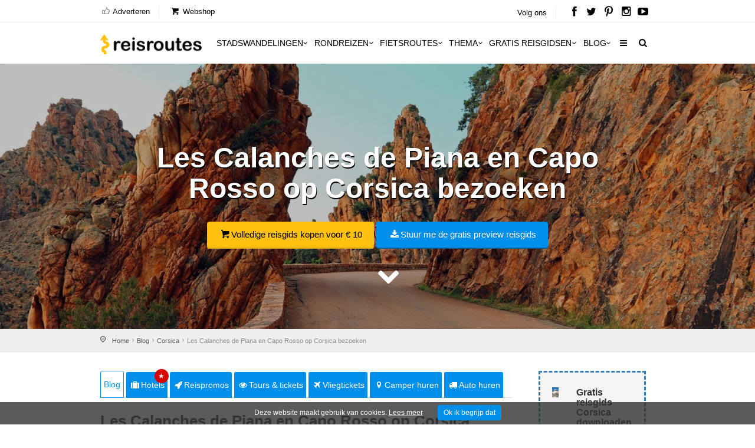

--- FILE ---
content_type: text/html; charset=utf-8
request_url: https://www.reisroutes.be/blog/corsica/les-calanches-de-piana-bezoeken/
body_size: 19093
content:
<!DOCTYPE html><!--[if IE 8]><html class="ie ie8"><![endif]--> <!--[if IE 9]><html class="ie ie9"><![endif]--><html lang=nl-BE><head><meta charset=utf-8><meta http-equiv=X-UA-Compatible content="IE=edge"><meta name=viewport content="width=device-width, initial-scale=1, maximum-scale=1"><title>Les Calanches de Piana & Capo Rosso op Corsica bezoeken</title><meta name=description content="Les Calanches de Piana en Capo Rosso op Corsica bezoeken ✔️ Boottocht langs de indrukwekkende rotsformaties. ✔️ Wandeling naar Capo Rosso ✔️ Alle info + waar je tour boeken?"><meta name=keywords content="Les Calanches de Piana en Capo Rosso op Corsica bezoeken"><meta name=author content="The Media Bay - https://www.themediabay.be"><meta name=generator content="W247.be - https://www.w247.be"><script type=application/ld+json>
        {
        "@context": "https://www.schema.org",
        "@type": "Organization",
        "url": "https://www.reisroutes.be",
        "sameAs": [
        "https://www.facebook.com/reisroutes",
        "https://twitter.com/reisroutes",
        "https://www.instagram.com/reisroutes.be",
        "https://www.pinterest.com/reisroutes",
        "https://www.youtube.com/c/reisrouteslive"        
        ],
        "name": "Reisroutes",
        "logo": "https://www.reisroutes.be/img/logo.png",
        "aggregateRating": {
            "ratingCount":"77681",
            "ratingValue":"9.7",
            "worstRating":1,
            "bestRating":10
        },
        "potentialAction":{
                    "@type":"SearchAction",
                    "target":"https://www.reisroutes.be/zoeken/?q={search_term_string}",
                    "query-input":"required name=search_term_string"},
         "contactPoint": [
        {
        "@context": "https://schema.org",
        "@type": "ContactPoint",
        "contactType": "customer support",
        "url": "https://www.reisroutes.be/contact/", 
        "availableLanguage": ["English", "Dutch"]
        }
    ]
    }
    </script><meta property=og:url content="https://www.reisroutes.be/blog/corsica/les-calanches-de-piana-bezoeken/"><meta property=og:type content=article><meta property=og:title content="Les Calanches de Piana &amp; Capo Rosso op Corsica bezoeken"><meta property=og:site_name content=Reisroutes><meta property=og:locale content=nl_BE><meta property=og:type content=website><meta property=og:description content="Les Calanches de Piana en Capo Rosso op Corsica bezoeken ✔️ Boottocht langs de indrukwekkende rotsformaties. ✔️ Wandeling naar Capo Rosso ✔️ Alle info + waar je tour boeken?"><meta property=og:image content=https://www.reisroutes.be/userfiles/fotos/les-calanches-de-piana-in-corsica-bezoeken_28222_xl.jpg><meta property=og:image:width content=1600><meta property=og:image:height content=1065><meta name=msapplication-TileColor content=#ffffff><meta name=theme-color content=#ffffff><link rel=preload href="//fonts.googleapis.com/css?family=Open+Sans:400,400italic,500,500italic,600,600italic,700,700italic" rel=stylesheet><link defer href="/bundles/screen?v=RV9c_JjP5rFEW63zVcTJjaZVidXoHt-U5NEZEl-VMiQ1" rel=stylesheet media=screen><link href="/bundles/print?v=WkGXgz5L5BzhaTo34bIBJ33eY0-4AhEi_ytxEctOFVI1" rel=stylesheet media=print><link href=/css/jquery.fancybox.min.css rel=stylesheet><meta name=msapplication-TileColor content=#4b7afe><meta name=HandheldFriendly content=True><link rel=apple-touch-icon sizes=57x57 href=/img/favicon/apple-icon-57x57.png><link rel=apple-touch-icon sizes=60x60 href=/img/favicon/apple-icon-60x60.png><link rel=apple-touch-icon sizes=72x72 href=/img/favicon/apple-icon-72x72.png><link rel=apple-touch-icon sizes=76x76 href=/img/favicon/apple-icon-76x76.png><link rel=apple-touch-icon sizes=114x114 href=/img/favicon/apple-icon-114x114.png><link rel=apple-touch-icon sizes=120x120 href=/img/favicon/apple-icon-120x120.png><link rel=apple-touch-icon sizes=144x144 href=/img/favicon/apple-icon-144x144.png><link rel=apple-touch-icon sizes=152x152 href=/img/favicon/apple-icon-152x152.png><link rel=apple-touch-icon sizes=180x180 href=/img/favicon/apple-icon-180x180.png><link rel=icon type=image/png href=/img/favicon/favicon-32x32.png sizes=32x32><link rel=icon type=image/png href=/img/favicon/favicon-96x96.png sizes=96x96><link rel=icon type=image/png href=/img/favicon/favicon-16x16.png sizes=16x16><link rel=apple-touch-icon sizes=144x144 href=/img/favicons/apple-touch-icon-144x144.png><link rel="shortcut icon" href="/favicon.ico?v=3"><!--[if lt IE 9]><script src=js/html5shiv.min.js></script><script src=js/respond.min.js></script><![endif]--><link rel=alternate href="https://www.reisroutes.be/blog/corsica/les-calanches-de-piana-bezoeken/" hreflang=nl-BE><link rel=alternate href="https://www.reisroutes.nl/blog/corsica/les-calanches-de-piana-bezoeken/" hreflang=nl-NL><link rel=canonical href="https://www.reisroutes.be/blog/corsica/les-calanches-de-piana-bezoeken/"><script src=/js/jquery-1.11.2.min.js></script><script src=/js/jquery.divascookies-0.6.min.js></script><script src=/js/cookie.min.js></script><script src=/js/common_scripts_min.js></script><script src=/js/lazyload.min.js></script><script>function DisableButton(){document.getElementById("btnDownloadenRoute").disabled=true;document.getElementById("btnDownloadenRoute").innerHTML='Bezig ...';}
window.onbeforeunload=DisableButton;$(function(){$("img.lazy").lazyload({effect:"fadeIn"});});</script><script>(function(w,d,s,l,i){w[l]=w[l]||[];w[l].push({'gtm.start':new Date().getTime(),event:'gtm.js'});var f=d.getElementsByTagName(s)[0],j=d.createElement(s),dl=l!='dataLayer'?'&l='+l:'';j.async=true;j.src='https://www.googletagmanager.com/gtm.js?id='+i+dl;f.parentNode.insertBefore(j,f);})(window,document,'script','dataLayer','GTM-T945NNZ');</script><script>!function(f,b,e,v,n,t,s)
{if(f.fbq)return;n=f.fbq=function(){n.callMethod?n.callMethod.apply(n,arguments):n.queue.push(arguments)};if(!f._fbq)f._fbq=n;n.push=n;n.loaded=!0;n.version='2.0';n.queue=[];t=b.createElement(e);t.async=!0;t.src=v;s=b.getElementsByTagName(e)[0];s.parentNode.insertBefore(t,s)}(window,document,'script','https://connect.facebook.net/en_US/fbevents.js');fbq('init','472754037079760');fbq('track','PageView');</script><noscript><img height=1 width=1 style=display:none src="https://www.facebook.com/tr?id=472754037079760&amp;ev=PageView&amp;noscript=1"></noscript><body><form method=post action="/blog/corsica/les-calanches-de-piana-bezoeken/" id=form1><div class=aspNetHidden><input type=hidden name=__EVENTTARGET id=__EVENTTARGET> <input type=hidden name=__EVENTARGUMENT id=__EVENTARGUMENT> <input type=hidden name=__VIEWSTATE id=__VIEWSTATE value=/wEPDwUKLTY2Nzk2MDM0OGQYAgUeX19Db250cm9sc1JlcXVpcmVQb3N0QmFja0tleV9fFgIFFWNoa1ZlcmVpc3RJdGVtQmxva2tlbgUKY2hrVmVyZWlzdAUKcnB0UmV2aWV3cw8UKwAOZGRkZGRkZBQrAAFkAgFkZGRmAv////8PZDSVk7PZ8fJRPfJt+w52cUtOdXFF></div><script>var theForm=document.forms['form1'];if(!theForm){theForm=document.form1;}
function __doPostBack(eventTarget,eventArgument){if(!theForm.onsubmit||(theForm.onsubmit()!=false)){theForm.__EVENTTARGET.value=eventTarget;theForm.__EVENTARGUMENT.value=eventArgument;theForm.submit();}}</script><script src="/WebResource.axd?d=sh-d3RZ4weXkv_AWtKKGc51-p2jXxkymRXyIuYV9lronC0EsW4ASXLUHZfIU3KQg5t54zZRJytcaJm6Fm7BRMWslMpQ1&amp;t=638901608248157332"></script><script src="/ScriptResource.axd?d=NnAJ91wsbuUK9wo3zk_Dqx3dMBE4l7y3v0Gb5rSQgqTXZJU4xxOWrdvBeIEIE8cWNMRhdqjLHnDT_F4Owdu2po377L9DPsMnAjweLSe0--klVYk10&amp;t=7c776dc1"></script><script src="/ScriptResource.axd?d=t4orZ0m6-y82rd73W84WP9Uk1DvHsytmbsi8WELbRIgGx5WrRc0DHHAeLmT3r9rkrqrl-yvKSzU4D6nA9xdwxhNo9hWzVPRnmduDOmnZ4mwaXXrr60LuSyBI614YgGD5P0LcFw2&amp;t=7c776dc1"></script><script>Sys.WebForms.PageRequestManager._initialize('ScriptManager1','form1',[],[],[],90,'');</script><div class=layer></div><header><div id=top_line><div class=container><div class=row><div class="col-md-8 col-sm-7 col-xs-6"><ul id=top_linksl><li><a title=Adverteren href="/adverteren/"><i class=icon_set_1_icon-18></i> Adverteren</a><li><a title=Webshop target=_blank href="https://shop.themediabay.be/nl/"><i class=icon-basket-1></i> Webshop</a></ul></div><div class="col-md-4 col-sm-5 col-xs-6"><ul id=top_links><li>Volg ons<li id=social_top><a title="Reisroutes op Facebook" target=_blank href=https://www.facebook.com/reisroutes><i class=icon-facebook></i></a> <a title="Reisroutes op Twitter" target=_blank href=https://twitter.com/reisroutes><i class=icon-twitter></i></a> <a title="Reisroutes op Pinterest" target=_blank href=https://www.pinterest.com/reisroutes><i class=icon-pinterest></i></a> <a title="Reisroutes op Instagram" target=_blank href=https://www.instagram.com/reisroutes.be><i class=icon-instagramm></i></a> <a title="Reisroutes op Youtube" target=_blank href=https://www.youtube.com/c/reisrouteslive><i class=icon-youtube-play></i></a></ul></div></div></div></div><div class=container><div class=row><div class="col-lg-3 col-md-2 col-sm-5 col-xs-5"><div id=logo_home><a href="/" title=Reisroutes>Reisroutes</a></div></div><nav class="col-lg-9 col-md-10 col-sm-7 col-xs-7"> <a class="cmn-toggle-switch cmn-toggle-switch__htx open_close" href=javascript:void(0)><span>Mobiel Menu</span></a><div class=main-menu><div id=header_menu><a href="/"><img src=/img/logo.png alt=Reisroutes data-retina=true></a></div><a href=# class=open_close id=close_in><i class=icon_set_1_icon-77></i></a><ul><li class="megamenu submenu"><a target=_parent title=Stadswandelingen href="/stadswandelingen/" class="show-submenu-mega desktop_menu">Stadswandelingen<i class=icon-down-open-mini></i></a><a target=_parent title=Stadswandelingen href="/stadswandelingen/" class="show-submenu-mega mobile_menu">Stadswandelingen</a><div class=menu-wrapper><div class=col-md-3><ul><li><a title=Amsterdam href="/stadswandelingen/amsterdam/">Amsterdam</a><li><a title=Antwerpen href="/stadswandelingen/antwerpen/">Antwerpen</a><li><a title=Ardennen href="/stadswandelingen/ardennen/">Ardennen</a><li><a title=Barcelona href="/stadswandelingen/barcelona/">Barcelona</a><li><a title=België href="/stadswandelingen/belgie/">Belgi&euml;</a><li><a title=Berlijn href="/stadswandelingen/berlijn/">Berlijn</a><li><a title=Brugge href="/stadswandelingen/brugge/">Brugge</a><li><a title=Brussel href="/stadswandelingen/brussel/">Brussel</a><li><a title="Den Haag" href="/stadswandelingen/den-haag/">Den Haag</a></ul></div><div class=col-md-3><ul><li><a title=Duitsland href="/stadswandelingen/duitsland/">Duitsland</a><li><a title=Firenze href="/stadswandelingen/firenze/">Firenze</a><li><a title=Frankrijk href="/stadswandelingen/frankrijk/">Frankrijk</a><li><a title=Gent href="/stadswandelingen/gent/">Gent</a><li><a title="Groothertogdom Luxemburg" href="/stadswandelingen/gh-luxemburg/">Groothertogdom Luxemburg</a><li><a title=Italië href="/stadswandelingen/italie/">Itali&euml;</a><li><a title=Leuven href="/stadswandelingen/leuven/">Leuven</a><li><a title="Lille - Rijsel" href="/stadswandelingen/lille/">Lille - Rijsel</a><li><a title=Lissabon href="/stadswandelingen/lissabon/">Lissabon</a></ul></div><div class=col-md-3><ul><li><a title=Londen href="/stadswandelingen/londen/">Londen</a><li><a title=Luik href="/stadswandelingen/luik/">Luik</a><li><a title=Lyon href="/stadswandelingen/lyon/">Lyon</a><li><a title=Maastricht href="/stadswandelingen/maastricht/">Maastricht</a><li><a title=Madrid href="/stadswandelingen/madrid/">Madrid</a><li><a title=Nederland href="/stadswandelingen/nederland/">Nederland</a><li><a title="New York" href="/stadswandelingen/new-york/">New York</a><li><a title=Normandië href="/stadswandelingen/normandie/">Normandi&euml;</a><li><a title=Parijs href="/stadswandelingen/parijs/">Parijs</a></ul></div><div class=col-md-3><ul><li><a title=Portugal href="/stadswandelingen/portugal/">Portugal</a><li><a title=Praag href="/stadswandelingen/praag/">Praag</a><li><a title=Rome href="/stadswandelingen/rome/">Rome</a><li><a title=Rotterdam href="/stadswandelingen/rotterdam/">Rotterdam</a><li><a title=Spanje href="/stadswandelingen/spanje/">Spanje</a><li><a title=Valencia href="/stadswandelingen/valencia/">Valencia</a><li><a title=Venetië href="/stadswandelingen/venetie/">Veneti&euml;</a><li><a title=Wenen href="/stadswandelingen/wenen/">Wenen</a><li><a title="Alle stadswandelingen" href="/stadswandelingen/">Alle stadswandelingen</a></ul></div></div><li class="megamenu submenu"><a target=_parent title=Rondreizen href="/rondreizen/" class="show-submenu-mega desktop_menu">Rondreizen<i class=icon-down-open-mini></i></a><a target=_parent title=Rondreizen href="/rondreizen/" class="show-submenu-mega mobile_menu">Rondreizen</a><div class=menu-wrapper><div class=col-md-3><ul><li><a title=Andalusië href="/rondreizen/andalusie/">Andalusi&euml;</a><li><a title=Ardennen href="/rondreizen/ardennen/">Ardennen</a><li><a title="Baai van Napels en Amalfi kust" href="/rondreizen/baai-napels-amalfi/">Baai van Napels en Amalfi kust</a><li><a title=Beieren href="/rondreizen/beieren/">Beieren</a><li><a title=Bretagne href="/rondreizen/bretagne/">Bretagne</a><li><a title=Champagne href="/rondreizen/champagne/">Champagne</a><li><a title=Duitsland href="/rondreizen/duitsland/">Duitsland</a><li><a title=Eifel href="/rondreizen/eifel/">Eifel</a><li><a title="Elzas - Vogezen" href="/rondreizen/elzas/">Elzas - Vogezen</a></ul></div><div class=col-md-3><ul><li><a title=Frankrijk href="/rondreizen/frankrijk/">Frankrijk</a><li><a title="Franse Ardennen" href="/rondreizen/franse-ardennen/">Franse Ardennen</a><li><a title=Galicië href="/rondreizen/galicie/">Galici&euml;</a><li><a title="Groothertogdom Luxemburg" href="/rondreizen/gh-luxemburg/">Groothertogdom Luxemburg</a><li><a title=IJsland href="/rondreizen/ijsland/">IJsland</a><li><a title=Italië href="/rondreizen/italie/">Itali&euml;</a><li><a title=Kroatië href="/rondreizen/kroatie/">Kroati&euml;</a><li><a title=Loirevallei href="/rondreizen/loirevallei/">Loirevallei</a><li><a title=Moezel href="/rondreizen/moezel/">Moezel</a></ul></div><div class=col-md-3><ul><li><a title=Namibië href="/rondreizen/namibie/">Namibi&euml;</a><li><a title=Nederland href="/rondreizen/nederland/">Nederland</a><li><a title=Noord-Spanje href="/rondreizen/noord-spanje/">Noord-Spanje</a><li><a title=Normandië href="/rondreizen/normandie/">Normandi&euml;</a><li><a title=Oeganda href="/rondreizen/oeganda/">Oeganda</a><li><a title=Oostenrijk href="/rondreizen/oostenrijk/">Oostenrijk</a><li><a title=Portugal href="/rondreizen/portugal/">Portugal</a><li><a title=Provence href="/rondreizen/provence/">Provence</a><li><a title=Puglia href="/rondreizen/puglia/">Puglia</a></ul></div><div class=col-md-3><ul><li><a title=Schotland href="/rondreizen/schotland/">Schotland</a><li><a title=Sicilië href="/rondreizen/sicilie/">Sicili&euml;</a><li><a title=Spanje href="/rondreizen/spanje/">Spanje</a><li><a title=Toscane href="/rondreizen/toscane/">Toscane</a><li><a title=Umbrië href="/rondreizen/umbrie/">Umbri&euml;</a><li><a title=Zeeland href="/rondreizen/zeeland-nederland/">Zeeland</a><li><a title=Zuidwest-Engeland href="/rondreizen/zuidwest-engeland/">Zuidwest-Engeland</a><li><a title="Zwarte Woud" href="/rondreizen/zwarte-woud/">Zwarte Woud</a><li><a title="Alle rondreizen" href="/rondreizen/">Alle rondreizen</a></ul></div></div><li class="megamenu submenu"><a target=_parent title=Fietsroutes href="/fietsroutes/" class="show-submenu-mega desktop_menu">Fietsroutes<i class=icon-down-open-mini></i></a><a target=_parent title=Fietsroutes href="/fietsroutes/" class="show-submenu-mega mobile_menu">Fietsroutes</a><div class=menu-wrapper><div class=col-md-6><ul><li><a title=Achterhoek href="/fietsroutes/achterhoek/">Achterhoek</a><li><a title="Antwerpse Kempen" href="/fietsroutes/antwerpse-kempen/">Antwerpse Kempen</a><li><a title=Ardennen href="/fietsroutes/ardennen/">Ardennen</a><li><a title=België href="/fietsroutes/belgie/">Belgi&euml;</a><li><a title="Belgische kust" href="/fietsroutes/belgische-kust/">Belgische kust</a><li><a title=Hageland href="/fietsroutes/hageland/">Hageland</a><li><a title=Haspengouw href="/fietsroutes/haspengouw/">Haspengouw</a><li><a title=Gelderland href="/fietsroutes/gelderland/">Gelderland</a><li><a title=Leiestreek href="/fietsroutes/leiestreek/">Leiestreek</a></ul></div><div class=col-md-6><ul><li><a title="Limburgse Kempen" href="/fietsroutes/limburg/">Limburgse Kempen</a><li><a title=Meetjesland href="/fietsroutes/meetjesland/">Meetjesland</a><li><a title=Nederland href="/fietsroutes/nederland/">Nederland</a><li><a title=Scheldeland href="/fietsroutes/scheldeland/">Scheldeland</a><li><a title="Vlaamse Ardennen" href="/fietsroutes/vlaamse-ardennen/">Vlaamse Ardennen</a><li><a title=Voeren href="/fietsroutes/voeren/">Voeren</a><li><a title=Westhoek href="/fietsroutes/westhoek/">Westhoek</a><li><a title="Alle fietsroutes" href="/fietsroutes/">Alle fietsroutes</a></ul></div></div><li class=submenu><a target=_parent title=Thema href="/thema/" class="show-submenu desktop_menu">Thema<i class=icon-down-open-mini></i></a><a target=_parent title=Thema href="/thema/" class="show-submenu mobile_menu">Thema</a><ul><li><a title=Kerstmarkten href="/thema/kerstmarkten/">Kerstmarkten</a><li><a title="Bloesems in Vlaanderen" href="/thema/bloesems-in-vlaanderen/">Bloesems in Vlaanderen</a><li><a title="Dwars door Frankrijk" href="/thema/dwars-door-frankrijk/">Dwars door Frankrijk</a><li><a title="E-bike fietsroutes" href="/thema/e-bike-fietsroutes/">E-bike fietsroutes</a><li><a title="Eerste Wereldoorlog" href="/thema/eerste-wereldoorlog/">Eerste Wereldoorlog</a><li><a title="Fietsroutes Vlaamse Kust" href="/thema/fietsroutes-vlaamse-kust/">Fietsroutes Vlaamse Kust</a><li><a title="Gratis fietsgidsen downloaden" href="/thema/gratis-fietsgidsen-downloaden/">Gratis fietsgidsen downloaden</a><li><a title="Wandelen vanaf een treinstation" href="/thema/wandelen-vanaf-treinstation/">Wandelen vanaf een treinstation</a><li><a title="Alle per thema &amp; regio" href="/thema/">Alle per thema &amp; regio</a></ul><li class=submenu><a target=_parent title="Gratis reisgidsen" href="/gratis-reisgidsen/">Gratis reisgidsen<i class=icon-down-open-mini></i></a><li class="megamenu submenu"><a target=_parent title=Blog href="/blog/" class="show-submenu-mega desktop_menu">Blog<i class=icon-down-open-mini></i></a><a target=_parent title=Blog href=javascript:void(0) class="show-submenu-mega mobile_menu">Blog<i class=icon-down-open-mini></i></a><div class=menu-wrapper><div class=col-md-3><ul><li><a title=ABC-eilanden href="/blog/abc-eilanden/">ABC-eilanden</a><li><a title="Citytrip Aken" href="/blog/aken/">Aken</a><li><a title=Albanië href="/blog/albanie/">Albani&euml;</a><li><a title=Amsterdam href="/blog/amsterdam/">Amsterdam</a><li><a title="Vakantie Andalusië: zon, zee en cultuur" href="/blog/andalusie/">Andalusi&euml;</a><li><a title=Andorra href="/blog/andorra/">Andorra</a><li><a title=Antwerpen href="/blog/antwerpen/">Antwerpen</a><li><a title="Antwerpse Kempen" href="/blog/antwerpse-kempen/">Antwerpse Kempen</a><li><a title="Ardèche en Drôme" href="/blog/ardeche-drome/">Ard&egrave;che en Dr&ocirc;me</a></ul></div><div class=col-md-3><ul><li><a title="Vakantie in de Belgische Ardennen" href="/blog/ardennen/">Ardennen</a><li><a title="Athene: de geschiedenis rondom je" href="/blog/athene/">Athene</a><li><a title=Auvergne href="/blog/auvergne/">Auvergne</a><li><a title="Azoren ontdekken en mateloos genieten" href="/blog/azoren/">Azoren</a><li><a title="Bezoek Napels, de Baai van Napels en de Amalfi kust" href="/blog/baai-napels-amalfi/">Baai van Napels en Amalfi kust</a><li><a title="De Balearen: Mallorca, Menorca en Ibiza" href="/blog/balearen/">Balearen</a><li><a title=Bali-Lombok href="/blog/bali-lombok/">Bali-Lombok</a><li><a title="Baltische Staten" href="/blog/baltische-staten/">Baltische Staten</a><li><a title=Barcelona href="/blog/barcelona/">Barcelona</a></ul></div><div class=col-md-3><ul><li><a title="Vakantie Beieren" href="/blog/beieren/">Beieren</a><li><a title=België href="/blog/belgie/">Belgi&euml;</a><li><a title="Belgische kust: grote verscheidenheid" href="/blog/belgische-kust/">Belgische kust</a><li><a title="Berlijn: multiculturele smeltkroes" href="/blog/berlijn/">Berlijn</a><li><a title=Boedapest href="/blog/boedapest/">Boedapest</a><li><a title="Bonn: een veelzijdige stad" href="/blog/bonn/">Bonn</a><li><a title=Bordeaux href="/blog/bordeaux/">Bordeaux</a><li><a title="Bosnië en Herzegovina" href="/blog/bosnie-herzegovina/">Bosni&euml; en Herzegovina</a><li><a title=Bourgogne href="/blog/bourgondie/">Bourgogne</a></ul></div><div class=col-md-3><ul><li><a title="Bretagne: langs kastelen en ruige kusten" href="/blog/bretagne/">Bretagne</a><li><a title=Brugge href="/blog/brugge/">Brugge</a><li><a title="Brugse Ommeland" href="/blog/brugse-ommeland/">Brugse Ommeland</a><li><a title=Brussel href="/blog/brussel/">Brussel</a><li><a title=Bulgarije href="/blog/bulgarije/">Bulgarije</a><li><a title="Een zonnige vakantie op de Canarische Eilanden" href="/blog/canarische-eilanden/">Canarische Eilanden</a><li><a title="Castilla y León" href="/blog/castilla-y-leon/">Castilla y Le&oacute;n</a><li><a title=Catalonië href="/blog/catalonie/">Cataloni&euml;</a><li><a title="Alle blogitems" href="/blog/">Alle blogitems</a></ul></div></div><li class=submenu><a target=_parent title="Meer info" href="/info/" class="show-submenu desktop_menu"><i class=icon-menu></i></a><a target=_parent title="Meer info" href=javascript:void(0) class="show-submenu mobile_menu">Meer info<i class=icon-down-open-mini></i></a><ul><li><a title="Koop je tickets vooraf" href="/info/tickets-met-korting/">Koop je tickets vooraf</a><li><a title=Adverteren target=_top href="/adverteren/">Adverteren</a><li><a title=Zoektochten href="/info/zoektochten/">Zoektochten</a><li><a title="Wandel- en fietswebsites" href="/info/wandel-fiets-websites/">Wandel- en fietswebsites</a><li><a title="Veelgestelde vragen" href="/info/faq/">Veelgestelde vragen</a><li><a title="Affiliate worden" target=_top href="/affiliate-worden/">Affiliate worden</a><li><a title="Over ons" href="/info/over-ons/">Over ons</a><li><a title="Gebruik GPS-tracks" href="/info/gebruik-van-gps-tracks/">Gebruik GPS-tracks</a><li><a title="Routeplanner fietsknooppunten" href="/info/routeplanner-fietsknooppunten/">Routeplanner fietsknooppunten</a><li><a title="GPS coördinaten converteren" href="/info/gps-coordinaten-converteren/">GPS co&ouml;rdinaten converteren</a><li><a title=Nieuwsbrief target=_top href="/nieuwsbrief/">Nieuwsbrief</a></ul></ul><ul id=mobile-menu-links><li><a title="Verblijf, vervoer &amp; activiteiten" href="/verblijf-vervoer-activiteit/"><i class=icon_set_1_icon-6></i> Verblijf, vervoer &amp; activiteiten</a><li><a title=Webshop target=_blank href="https://shop.themediabay.be/nl/"><i class=icon-basket-1></i> Webshop</a></ul><ul><li id=mobile-social><a title="Reisroutes op Facebook" target=_blank href="https://www.facebook.com/reisroutes/"><i class=icon-facebook></i></a> <a title="Reisroutes op Twitter" target=_blank href=https://twitter.com/reisroutes><i class=icon-twitter></i></a> <a title="Reisroutes op Pinterest" target=_blank href=https://www.pinterest.com/reisroutes><i class=icon-pinterest></i></a> <a title="Reisroutes op Instagram" target=_blank href="https://www.instagram.com/reisroutes.be/"><i class=icon-instagramm></i></a> <a title="Reisroutes op Youtube" target=_blank href=https://www.youtube.com/c/reisrouteslive><i class=icon-youtube-play></i></a></ul></div><ul id=top_tools style=display:none><li><div class="dropdown dropdown-search"><a href=# class=search-overlay-menu-btn data-toggle=dropdown aria-expanded=false><i class=icon-search></i></a></div><div class=search-overlay-menu><span class=search-overlay-close><i class=icon_set_1_icon-77></i></span><div id=header1_pnlSearchTop onkeypress="return WebForm_FireDefaultButton(event,'header1_btnSearchTop')"><input name=header1$txtSearchTop type=text id=header1_txtSearchTop class=search-field placeholder=Zoeken...> <a id=header1_btnSearchTop href="javascript:__doPostBack('header1$btnSearchTop','')"><i class=icon_set_1_icon-78></i></a></div></div></ul><ul class=new_tool><li><i class=icon-search></i></ul></nav></div></div></header><section class=static-window-section style=background-image:url(/userfiles/fotos/les-calanches-de-piana-in-corsica-bezoeken_28222_xl.jpg)><div class=static-window-filter></div><div class="parallax-content-1 height600"><div class=intro_title><h3>Les Calanches de Piana en Capo Rosso op Corsica bezoeken</h3><a title="Volledige reisgids kopen voor € 10" target=_blank href="https://shop.themediabay.be/nl/reisgidsen/corsica-rondreis-pdf?ref=1354" class=button_yellow><i class=icon-basket-1></i>Volledige reisgids kopen voor € 10</a> <a rel=nofollow data-fancybox-type=iframe href="/downloadfb.aspx?id=Mi2W247BES603WNqYGnW247BEx9S7mJg==&amp;iid=jLmyY5P8bANyISfleecuag==&amp;URL=QWUgQHyw2GJD8u3oUSxKKJ6K4xJTCItvLaQ37X4EOZ52pPDTTg4Hv8OeEYOv2rxEbK3PZW247BEXZnf5bf/Q54TyEeEHaKphtYfLP4MV7FjsHXq0=" class="button_blue subscribe-iframe download"><i class=icon-download></i>Stuur me de gratis preview reisgids</a><div id=pnlHeader></div><a href=# class=btn-down></a></div></div></section><div id=position><div class=container><ul class=breadcrumbs><li><a title=Home href="/">Home</a><li><a title=Reisblog href="/blog/">Blog</a><li><a title=Corsica href="/blog/corsica/">Corsica</a><li>Les Calanches de Piana en Capo Rosso op Corsica bezoeken</ul></div></div><div class=container><div id=divSticky class="social-bar add_bottom_30"><div class=social-bar-logo><div id=aff_home><a target=_blank title=Hotels href="https://www.booking.com/searchresults.nl.html?aid=321180&amp;ss=Corsica&amp;label=reisroutes_be_static-les-calanches-de-piana-bezoeken" class=tab-btn><i class=icon-suitcase></i>Hotels</a> <a target=_blank title=Reispromos href=https://www.euroreizen.be/lastminutes-promos class=tab-btn><i class=icon-rocket></i>Reispromos</a> <a target=_blank title="Tours &amp; tickets" href="https://www.getyourguide.nl/s/?q=Corsica&amp;partner_id=W38F18N&amp;currency=EUR&amp;cmp=reisroutes_be_static-les-calanches-de-piana-bezoeken" class=tab-btn><i class=icon-eye></i>Tours & tickets</a> <a target=_blank title=Vliegtickets href="https://tc.tradetracker.net/?c=3060&amp;m=12&amp;a=326304&amp;r=reisroutes-be-static-les-calanches-de-piana-bezoeken&amp;u=%2F" class=tab-btn><i class=icon-flight></i>Vliegtickets</a> <a target=_blank title="Camper huren" href="https://clk.tradedoubler.com/click?p=325683&amp;a=3295948&amp;epi=reisroutes-be-static-les-calanches-de-piana-bezoeken&amp;url=https%3A%2F%2Fwww.goboony.be%2F" class=tab-btn><i class=icon-location-1></i>Camper huren</a> <a target=_blank title="Auto huren" href="https://www.sunnycars.be/huureenauto/?tt=21133_12_326304_reisroutes-be-static-les-calanches-de-piana-bezoeken&amp;r=" class=tab-btn><i class=icon-truck></i>Auto huren</a></div></div><div class=socials-container><div class=affiliate-container></div><div class=social-container><a rel=nofollow data-fancybox-type=iframe href="/downloadfb.aspx?id=Mi2W247BES603WNqYGnW247BEx9S7mJg==&amp;iid=jLmyY5P8bANyISfleecuag==&amp;URL=QWUgQHyw2GJD8u3oUSxKKJ6K4xJTCItvLaQ37X4EOZ52pPDTTg4Hv8OeEYOv2rxEbK3PZW247BEXZnf5bf/Q54TyEeEHaKphtYfLP4MV7FjsHXq0=" class="download subscribe-iframe"><i class=icon-download></i>Stuur me de gratis preview reisgids</a></div></div></div><div class=row><div class=col-md-9 id=single_tour_desc><div class=product-info-tabs><div class=prod-tabs id=product-tabs><div class="tab-btns clearfix"><a title="Les Calanches de Piana en Capo Rosso op Corsica bezoeken" href="/blog/corsica/les-calanches-de-piana-bezoeken/" class="tab-btn active-btn">Blog</a> <a target=_blank title=Hotels href="https://www.booking.com/searchresults.nl.html?aid=321180&amp;ss=Corsica&amp;label=reisroutes_be_top-les-calanches-de-piana-bezoeken" class=tab-btn><i class=icon-suitcase></i>Hotels<div class=upper>&#9733;</div></a> <a target=_blank title=Reispromos href=https://www.euroreizen.be/lastminutes-promos class=tab-btn><i class=icon-rocket></i>Reispromos</a> <a target=_blank title="Tours &amp; tickets &amp; tickets" href="https://www.getyourguide.nl/s/?q=Corsica&amp;partner_id=W38F18N&amp;currency=EUR&amp;cmp=reisroutes_be_top-les-calanches-de-piana-bezoeken" class=tab-btn><i class=icon-eye></i>Tours & tickets</a> <a target=_blank title=Vliegtickets href="https://tc.tradetracker.net/?c=3060&amp;m=12&amp;a=326304&amp;r=reisroutes-be-top-les-calanches-de-piana-bezoeken&amp;u=%2F" class=tab-btn><i class=icon-flight></i>Vliegtickets</a> <a target=_blank title="Camper huren" href="https://clk.tradedoubler.com/click?p=325683&amp;a=3295948&amp;epi=reisroutes-be-top-les-calanches-de-piana-bezoeken&amp;url=https%3A%2F%2Fwww.goboony.be%2F" class=tab-btn><i class=icon-location-1></i>Camper huren</a> <a target=_blank title="Auto huren" href="https://www.sunnycars.be/huureenauto/?tt=21133_12_326304_reisroutes-be-top-les-calanches-de-piana-bezoeken&amp;r=" class=tab-btn><i class=icon-truck></i>Auto huren</a></div><div class="tabs-container white"><div class="tab active-tab" id=prod-description><div class=content><article><h1>Les Calanches de Piana en Capo Rosso op Corsica bezoeken</h1><div class=item-meta><span class="meta date"><i class=icon-calendar-empty></i> 18 maart 2024 in <a title=Corsica href="/blog/corsica/">Corsica</a></span><span class="meta comments"><i class=icon-comment-empty></i><a href=#reviews class=more>1 reactie</a></span></div><div class=row><div class="col-sm-6 col-xs-12"><h3>Alle info voor je bezoek aan Les Calanches de Piana en wandel naar Capo Rosso</h3><p>Wanneer je vanaf <a href="/blog/corsica/ajaccio-bezienswaardigheden/" target=_blank>Ajaccio</a> - de hoofdstad van Corsica - de D81 noordwaarts volgt, kom je na 30 minuten rijden langs de grillige maar oh zo prachtige Corsicaanse kust. Rijd je nog een uurtje verder, dan kan je <strong>Les Calanches de Piana bezoeken, een van de mooiste bezienswaardigheden van het eiland</strong>.<br> <br> Dit natuurpark met oranje-rode, steile rotsformaties staat sinds 1983 op de UNESCO-Werelderfgoedlijst en kan je tijdens je reis in Corsica op verschillende manieren ontdekken: <a href="https://www.getyourguide.nl/scandola-natuurreservaat-l91247/porto-boottocht-scandola-girolata-en-calanches-van-piana-t301373/?partner_id=W38F18N&amp;cmp=reisroutes_nl_les-calanches-de-piana-bezoeken&amp;data-gyg-locale-code=nl-NL&amp;locale_autoredirect_optout=true" target=_blank>met de boot</a>, te voet en met de auto. <br> Wij zetten in dit artikel even alle mogelijkheden voor jou op een rijtje.</div><div class="col-sm-6 col-xs-12 margin_030"><div class=img_container_gallery><img alt="Les Calanches de Piana en Capo Rosso op Corsica bezoeken" class=lazy data-original=/userfiles/fotos/les-calanches-de-piana-in-corsica-bezoeken_28222_l.jpg width=450 height=300></div></div></div></article><h3>Inhoud artikel</h3><div class=row><div class="col-md-6 col-sm-12"><ol class=contenttable><li><a class=more title="Kaartje met bezienswaardigheden in Les Calanches de Piana" href=#kaartje_met_bezienswaardigheden_in_les_calanches_de_piana>Kaartje met bezienswaardigheden in Les Calanches de Piana</a><li><a class=more title="Verken de Calanques de Piana met een boottocht" href=#verken_de_calanques_de_piana_met_een_boottocht>Verken de Calanques de Piana met een boottocht</a><li><a class=more title="Wandelingen in Les Calanches de Piana" href=#wandelingen_in_les_calanches_de_piana>Wandelingen in Les Calanches de Piana</a><li><a class=more title="Wandeltips in Les Calanques de Piana" href=#wandeltips_in_les_calanques_de_piana>Wandeltips in Les Calanques de Piana</a><li><a class=more title="Met de auto door de Calanches" href=#met_de_auto_door_de_calanches>Met de auto door de Calanches</a><li><a class=more title="Onze favoriete stranden" href=#onze_favoriete_stranden>Onze favoriete stranden</a><li><a class=more title="Wanneer best Les Calanches de Piana bezoeken?" href=#wanneer_best_les_calanches_de_piana_bezoeken>Wanneer best Les Calanches de Piana bezoeken?</a><li><a class=more title="Waar verblijven in de omgeving?" href=#waar_verblijven_in_de_omgeving>Waar verblijven in de omgeving?</a><li><a class=more title="Filmpje: Sfeerbeelden van Les Calanches de Piana" href=#filmpje_sfeerbeelden_van_les_calanches_de_piana>Filmpje: Sfeerbeelden van Les Calanches de Piana</a><li><a class=more title="Mis niets tijdens je vakantie op Corsica met onze reisgids" href=#mis_niets_tijdens_je_vakantie_op_corsica_met_onze_reisgids>Mis niets tijdens je vakantie op Corsica met onze reisgids</a></ol></div></div><ol class=oltitle start=1><li><h2 id=kaartje_met_bezienswaardigheden_in_les_calanches_de_piana>Kaartje met bezienswaardigheden in Les Calanches de Piana</h2></ol><p><iframe src="https://www.google.com/maps/d/u/2/embed?mid=1xWeoS5f--IhydscMaJXdp8po6JOUQGo&amp;ehbc=2E312F" width=100% height=480></iframe><ol class=oltitle start=2><li><h2 id=verken_de_calanques_de_piana_met_een_boottocht>Verken de Calanques de Piana met een boottocht</h2></ol><h3>Vertrek vanuit haven Porto, overzicht van de verschillende tours:</h3><p>De meest populaire en relaxte manier om te kunnen genieten van de schoonheid van deze plek is door een boottocht te maken. Er zijn verschillende havens van waaruit je kan vertrekken. Afhankelijk van jouw reisplannen kan je kiezen voor onder andere Ajaccio, Sagone en Porto. Die laatste ligt in de gelijknamige Golf van Porto en is het dichtst gelegen bij Les Calanches de Piana.<div class=q-area><blockquote><q><strong>Wij zouden dan ook aanraden om vanuit Porto (in Corsica welteverstaan) een boottripje te boeken</strong>. Waarom? Je bevindt je meteen langs het mooiste stukje kust van het eiland en je tijd hier wordt zo maximaal benut. <a href="https://www.getyourguide.nl/scandola-natuurreservaat-l91247/porto-boottocht-scandola-girolata-en-calanches-van-piana-t301373/?partner_id=W38F18N&amp;cmp=reisroutes_nl_les-calanches-de-piana-bezoeken&amp;data-gyg-locale-code=nl-NL&amp;locale_autoredirect_optout=true" target=_blank>Boek je tour hier online</a></q></blockquote></div><ul class=underline><li><a href="https://www.getyourguide.nl/scandola-natuurreservaat-l91247/porto-boottocht-scandola-girolata-en-calanches-van-piana-t301373/?partner_id=W38F18N&amp;cmp=reisroutes_nl_les-calanches-de-piana-bezoeken&amp;data-gyg-locale-code=nl-NL&amp;locale_autoredirect_optout=true" target=_blank>Vanuit Porto kan je kiezen voor een boottocht op een speed boat</a> met een kleinere groep of een grotere zogenaamde ‘hybride’ boot.<li>Een speed boat is kleiner en wendbaarder, maar er is veel minder beschutting tegen de zon.<li>De hybride boot is een pak groter en biedt bescherming tegen de zon (of de regen), maar de boot geraakt natuurlijk wel minder dicht tegen de rotsen. <a href="https://www.getyourguide.nl/corsica-l1534/porto-milieuvriendelijke-boottocht-scandola-natuureservaat-t398053/?partner_id=W38F18N&amp;cmp=reisroutes_nl_les-calanches-de-piana-bezoeken&amp;data-gyg-locale-code=nl-NL&amp;locale_autoredirect_optout=true" target=_blank>Boek deze boottocht hier online € 42</a></ul><table class="table table-striped tstyle" id=les-calanches-de-piana-bezoeken_31142><tbody><tr><td><div data-gyg-href=https://widget.getyourguide.com/default/activities.frame data-gyg-locale-code=nl-NL data-gyg-widget=activities data-gyg-number-of-items=4 data-gyg-cmp=gyg_widget_les-calanches-de-piana-bezoeken_31142 data-gyg-partner-id=W38F18N locale_autoredirect_optout=true data-gyg-q="boot Calanques de Piana"></div><script async defer src=https://widget.getyourguide.com/dist/pa.umd.production.min.js data-gyg-partner-id=W38F18N></script></table><h3>De route van de verschillende touroperatoren</h3><p><strong>Eerst ga je naar het noordelijker gelegen </strong><a href=/blog/corsica/scandola-natuurreservaat-bezoeken target=_blank>natuurreservaat van Scandola</a>. In tegenstelling tot Les Calanches de Piana kan je dit gebied niet te voet verkennen, dus met de boot is de enige manier waarop je dit stukje Corsica in levende lijve te zien krijgt.<h3>Scandola natuurreservaat</h3><p>Langs de onvoorspelbaar kronkelende <strong>kust van </strong><a href=/blog/corsica/scandola-natuurreservaat-bezoeken target=_blank>Scandola</a><strong> zal je niet alleen de typische dramatische kliffen zien, maar ook schitterende basaltformaties en verborgen zeegrotten</strong>. Dit alles is het resultaat van een vulkaanuitbarsting die (heel lang geleden) het Scandola schiereiland vormde en zo het unieke landschap zijn vorm gaf.<p>Heb je een <a href="/blog/reisinfo/beste-verrekijker-kopen/" target=_blank>verrekijker</a>? Neem die dan zeker mee, want er zijn heel wat <strong>zeearenden en andere vogels die hun nest maken in de hoge kliffen langs de kust</strong>.<div class="row magnific-gallery margin_020"><div class="col-lg-12 col-sm-12"><div class=img_wrapper_gallery><div class=img_container_gallery><a class=magnific-gallery-item rel=fotos-gallery title="Scandola natuurreservaat" href=/userfiles/fotos/scandola-natuurreservaat_28223_xl.jpg><img alt="Scandola natuurreservaat" data-original=/userfiles/fotos/scandola-natuurreservaat_28223_ml.jpg width=770 height=510 class="img-responsive lazy"></a></div></div></div></div><h3>Girolata, verborgen parel op Corsica</h3><p><strong>Onderweg hou je dan even halt in Girolata, een vrijwel onbereikbaar plaatsje langs de kust, tenzij dan met de boot of na een lange wandeltocht</strong>. Verbazingwekkend genoeg zijn hier wel een aantal restaurants en een paar stranden. De tour eindigt dan langs Les Calanches de Piana, waar je opnieuw kan genieten van een uniek uitzicht op de rotsen langs de kust. Je vaart tot aan Capo Rosso, een rotsformatie die 331 meter boven de zee uitsteekt en waar je bij helder weer een oude Genuese toren kan spotten.<p>Vanaf de 11de eeuw tot de 16de eeuw was <a href="/blog/italie/bezienswaardigheden-genua/" target=_blank>Genua</a> namelijk een machtige onafhankelijke republiek in de Middellandse Zee, met als gevolg dat niet enkel het huidige <a href="/blog/ligurie-bloemenriviera/" target=_blank>Ligurië</a> maar ook Corsica en het noorden van <a href="/blog/sardinie/bezienswaardigheden-sardinie/" target=_blank>Sardinië</a> tot dit gebied hoorden. Je zal zeker de tijd krijgen om voldoende foto’s te nemen en daarnaast ook te genieten van het bijzondere uitzicht. Reken op 3 à 4 uur voor de boottocht. Meestal bieden de operatoren een tour aan ’s ochtends en eentje in de namiddag.<p class=decorblue><em class=icon_set_1_icon-54></em><strong>TIP REISGIDS:</strong> Wil je graag nog meer zien van de omgeving? Download onze uitgebreide <a href="/gratis-reisgidsen/reisgids-corsica/" target=_blank>reisgids Corsica</a> met dé mooiste bezienswaardigheden op het eiland.<div class="row magnific-gallery margin_020"><div class="col-lg-12 col-sm-12"><div class=img_wrapper_gallery><div class=img_container_gallery><a class=magnific-gallery-item rel=fotos-gallery title="Girolata op Corsica" href=/userfiles/fotos/girolata-op-corsica_28224_xl.jpg><img alt="Girolata op Corsica" data-original=/userfiles/fotos/girolata-op-corsica_28224_ml.jpg width=770 height=515 class="img-responsive lazy"></a></div></div></div></div><ol class=oltitle start=3><li><h2 id=wandelingen_in_les_calanches_de_piana>Wandelingen in Les Calanches de Piana</h2></ol><p>Een andere manier om tijdens je <a href="/blog/corsica/rondreis-corisca-route/" target=_blank>rondreis op Corsica</a> van de natuurpracht die <strong>Les Calanches de Piana te bieden heeft te genieten is door in het natuurpark te hiken</strong>. Er lopen verschillende wandelroutes doorheen het park die variëren in lengte en moeilijkheidsgraad, maar er zijn mooie wandelingen voor zowel ervaren als minder ervaren hikers.<div class=q-area><blockquote><q><strong>TIP:</strong> wij zouden aanraden om eerst de boottocht te doen en daarna te hiken, de volgorde zoals hier in het artikel dus. Dit is iets wat wel meer mensen doen en zo ervaar je het gebied op twee heel verschillende manieren. Hieronder vind je 3 wandelingen die zeer de moeite zijn.</q></blockquote></div><h3>Sentier des Muletiers (Het muilezelpad) + Calanchi di Piana (6 km)</h3><p><a href=https://www.komoot.nl/smarttour/355418 target=_blank>Dit is een wandeling in lusvorm</a> waarbij je een stuk van de oude route volgt tussen Piana en Porto, die halverwege de negentiende eeuw in gebruik werd genomen. Verwacht niet alleen mooie zichten op de Calanques, maar ook op de Golf van Porto en het dorpje Piana zelf.<ul><li>In het begin klim je geleidelijk aan en wandel je langs de vele rotsformaties met een schitterend uitzicht over de baai.<li>Daarna daal je af naar de ‘Tête de chien’ rots (je herkent met een beetje verbeelding ook echt een hondenkop) en op dat moment ben je net iets voor de helft van de wandeling. <br><li>Het tweede gedeelte vergt echter heel wat meer klimwerk, want dit stuk brengt je naar het hoogste punt van deze hike. Vanaf restaurant ‘Les Roches Bleues’ begin je te klimmen, maar dat betekent natuurlijk ook dat er heel wat mooie landschappen te bezichtigen vallen. Heb je niet zoveel tijd of zie je de rest van de inspanning niet zitten, keer dan bijvoorbeeld na het eerste uitzichtpunt terug op je stappen.</ul><h3>Wandeling naar Capo Rosso (8 km)</h3><p>Deze <a href=https://www.komoot.nl/smarttour/170264 target=_blank>wandeling brengt je naar het Capo Rosso</a>, <strong>de iconische rots van Les Calanches de Piana</strong>. Tijdens deze hike kan je op een warme dag echt niet ontsnappen aan de hitte, maar het uitzicht op het einde maakt het allemaal waard.<ul><li>Halverwege bereik je Capo Rosso en de toren, in het Corsicaans de ‘Torra di Turghju’. Deze toren werd hier in 1608 neergeplant onder het toezien van de Genuees Anton Giovanni Sarrola. Rond die periode maakten Noord-Afrikaanse zeerovers de Middellandse Zee onveilig, dus werden er overal verdedigingstorens gebouwd om het gevaar al van ver te zien aankomen.<li>Hierna keer je terug langs dezelfde weg maar dat hoeft geen nadeel te zijn, want als je regelmatig gaat hiken dan weet je vaak heel andere dingen spot wanneer je hetzelfde pad in een andere richting doet.</ul><h3>Wandeling naar Capu d'Orto (12 km)</h3><p><a href=https://www.komoot.nl/smarttour/85883 target=_blank>Voor ervaren en sportieve hikers</a> is er ook nog deze derde wandeling. Hierbij vertrek je op dezelfde plek als voor de eerste wandeling, maar je gaat veel verder en legt dubbel de afstand af.<ul><li>Ben je op zoek naar wat meer avontuur dan is dit ook een fijne hike omdat er ook een stukje via ferrata tussen zit, waarbij je langs de rotsen moet klimmen. <br><li>Deze wandeling overlapt maar voor een heel klein stuk met de eerste hike, dus als je de eerste al achter de rug hebt valt er nog meer dan voldoende te ontdekken!</ul><div class="row magnific-gallery margin_020"><div class="col-lg-12 col-sm-12"><div class=img_wrapper_gallery><div class=img_container_gallery><a class=magnific-gallery-item rel=fotos-gallery title="Capo Rosso op Corsica" href=/userfiles/fotos/capo-rosso-op-corsica_28225_xl.jpg><img alt="Capo Rosso op Corsica" data-original=/userfiles/fotos/capo-rosso-op-corsica_28225_ml.jpg width=770 height=514 class="img-responsive lazy"></a></div></div></div></div><ol class=oltitle start=4><li><h2 id=wandeltips_in_les_calanques_de_piana>Wandeltips in Les Calanques de Piana</h2></ol><h3>Een aantal belangrijke tips die gelden voor alle wandelingen (lang of kort):</h3><ul class=underline><li>Draag <a href="/blog/reisinfo/beste-wandelschoenen-kopen/" target=_blank>wandelschoenen</a> of op zijn minst stevig schoeisel. De rotsige ondergrond hier betekent dat slippers geen al te beste optie zijn.<li>Voorzie meer dan voldoende water, de zon kan hier onvergeeflijk warm zijn en je bent vaak niet beschut. Naarmate je verder wandelt zal je voorraad geleidelijk aan slinken, dus op het einde ben je sowieso lichter gepakt dan voorheen en er is niets onaangenamer (en zelfs gevaarlijker) dan te gaan hiken zonder voldoende water.<li>Zorg dat je goed ingesmeerd bent met <a href="/blog/reisinfo/wat-is-de-beste-zonnecreme/" target=_blank>zonnecrème</a> en eventueel een hoofdeksel draagt, de reden hiervoor is natuurlijk dezelfde als bij de vorige tip.</ul><p>Als je deze ‘basisvoorzorgen’ in acht neemt, ben je echter helemaal klaar om te genieten van het verbluffende landschap!<ol class=oltitle start=5><li><h2 id=met_de_auto_door_de_calanches>Met de auto door de Calanches</h2></ol><p>Sommige mensen hebben geen zin in een boottrip of een wandeling en rijden gewoon door Les Calanches de Piana om van het landschap te genieten. Sowieso heb je natuurlijk een <a href="/blog/corsica/auto-huren-corsica/" target=_blank>auto op Corsica</a> nodig om hier te geraken (tenzij je met de boot vanuit bijvoorbeeld Ajaccio naar hier komt).<br> <br> De D81 die door Les Calanques loopt, is door de rotsen uitgehouwen en vooral het deel tussen Piana en Porto is prachtig. <strong>Ben je op zoek naar een scenic drive, dan zullen Les Calanches de Piana zeker aan jouw verwachtingen beantwoorden</strong>.<p class=decorblue><strong>LET OP:</strong> de weg is hier smal en bochtig, dus pas je snelheid en rijstijl aan. Het is ook niet de bedoeling om zomaar eventjes je auto langs de kant van de weg te parkeren. De stroken langs de kant van de weg zijn bedoeld om uit te wijken voor bredere tegenliggers (bv. vrachtwagens).<div class="row magnific-gallery margin_020"><div class="col-lg-12 col-sm-12"><div class=img_wrapper_gallery><div class=img_container_gallery><a class=magnific-gallery-item rel=fotos-gallery title="Calanques de Piana" href=/userfiles/fotos/calanques-de-piana_5108_xl.jpg><img alt="Calanques de Piana" data-original=/userfiles/fotos/calanques-de-piana_5108_ml.jpg width=770 height=514 class="img-responsive lazy"></a></div></div></div></div><ol class=oltitle start=6><li><h2 id=onze_favoriete_stranden>Onze favoriete stranden</h2></ol><p>Er zijn ook twee plekjes in de Calanques waar je lekker op het strand kan liggen. Ideaal om even verfrissing op te zoeken, zeker wanneer je hier langer dan een dag verblijft.<h3>Plage de Ficaghjola</h3><ul><li>Dit is het kleinste strand van de twee. De weg ernaartoe met de auto is smal en bochtig, dus let zeker op je snelheid.<li>Na een korte wandeling (5 à 10 minuten) vanaf de parking (opgelet: een beperkt aantal plaatsen) word je wel beloond met een uniek strand.<li>Je wordt omringd door metershoge rotsen en helderblauw water (en dat is zeker geen overdrijving). Kortom: dit is een van die bijzonder plekjes waar het echt wel heerlijk toeven is, bijvoorbeeld nadat je eerst een pittige wandeling hebt gedaan.<li>Voor waaghalzen is dit ook een ideale plek om van de rotsen in het water te springen.</ul><h3>Plage d'Arone</h3><ul><li>Een alternatief voor Plage de Ficaghjola is Plage d’Arone. Dit strand is veel groter en breder en heeft allerhande voorzieningen zoals een restaurant en een bar.<li>Vergis je niet, dit is ook een mooi strand, maar het is gewoon net dat tikkeltje minder speciaal.<li>Je geraakt er wel makkelijker en als je gewoon op zoek bent naar een plaats om te luieren en te zwemmen, dan is Plage d’Arone een prima plek.</ul><p><a class=button-green href="https://www.getyourguide.nl/piana-l162592/corsica-piana-calanques-en-grotten-per-boot-t417137/?q=888888&amp;partner_id=W38F18N&amp;cmp=reisroutes_nl_les-calanches-de-piana-bezoeken&amp;data-gyg-locale-code=nl-NL&amp;locale_autoredirect_optout=true">Bestel je tickets voor een boottocht langs de Les Calanches de Piana</a><ol class=oltitle start=7><li><h2 id=wanneer_best_les_calanches_de_piana_bezoeken>Wanneer best Les Calanches de Piana bezoeken?</h2></ol><h3>Beste reistijd om Les Calanches de Piana te bezoeken</h3><ul><li><strong>Mei en juni zijn de ideale maanden om Corsica en Les Calanches de Piana te verkennen</strong>, omwille van de combinatie van mooi weer, de prachtig bloeiende natuur en heel wat minder toeristen dan in het hoogseizoen.<li><strong>Ook in september</strong> kan je vaak nog meesurfen op de warme golven van de zomer.<br><li><strong>Tijdens de zomermaanden juli en augustus</strong> kan het wel erg warm worden op Corsica en is het best druk op de smalle wegen langs de Calanques.</ul><h3>Extra tips voor je bezoek tijdens de warme zomermaanden</h3><p>Plan je jouw bezoek tijdens de maanden juli of augustus, dan kan je mits wat flexibiliteit toch nog de grote drukte vermijden. Zo kan het bijvoorbeeld lonen om ’s ochtends vroeger op te staan (als je gaat hiken bijvoorbeeld) om zo de brandende (na)middagzon een stukje te vermijden. Zeker als je een vroege vogel bent, is een wandeling die je start voor dag en dauw een heerlijke ervaring.<br> <br> Voor een korte wandeling of om wat aan sightseeing te doen is de late namiddag dan weer ideaal. De ondergaande zon meepikken vanop een hoger of afgelegen plekje is echt wel een van de topervaringen met het landschap dat je voorgeschoteld krijgt hier.<table class="table table-striped tstyle" id=les-calanches-de-piana-bezoeken_31150><tbody><tr><td><div data-gyg-href=https://widget.getyourguide.com/default/activities.frame data-gyg-locale-code=nl-NL data-gyg-widget=activities data-gyg-number-of-items=4 data-gyg-cmp=gyg_widget_les-calanches-de-piana-bezoeken_31150 data-gyg-partner-id=W38F18N locale_autoredirect_optout=true data-gyg-q="Calanques de Piana"></div><script async defer src=https://widget.getyourguide.com/dist/pa.umd.production.min.js data-gyg-partner-id=W38F18N></script></table><ol class=oltitle start=8><li><h2 id=waar_verblijven_in_de_omgeving>Waar verblijven in de omgeving?</h2></ol><p>Wil je graag in de buurt overnachten? <strong>Dan zijn</strong> <strong>Piana en Porto de twee meest voor de hand liggende opties</strong>. In Porto heb je meer verblijven, maar het is er daardoor natuurlijk ook wel wat toeristischer dan in Piana. Toch zijn er in beide dorpjes voldoende goede accommodaties om te overnachten. Of bekijk het <a href="https://www.booking.com/searchresults.nl.html?ss=Calanques de Piana;label=reisroutes_nl_les-calanches-de-piana-bezoeken;aid=321180" target=_blank>volledige aanbod hotels online</a>.<h3>Porto</h3><ul class=underline><li><a href="https://www.booking.com/hotel/fr/la-calypso-porto-ota.nl.html?label=reisroutes_nl_les-calanches-de-piana-bezoeken;aid=321180" target=_blank>La Calypso</a> – Een <strong>kleinschalig hotel vlakbij de haven</strong>, dus ideaal wanneer je ’s ochtends een boottocht wilt doen. <a href="https://www.booking.com/hotel/fr/la-calypso-porto-ota.nl.html?label=reisroutes_nl_les-calanches-de-piana-bezoeken;aid=321180" target=_blank>Meer info en boeken</a>.<br><li><a href="https://www.booking.com/hotel/fr/le-lonca.nl.html?label=reisroutes_nl_les-calanches-de-piana-bezoeken;aid=321180" target=_blank>Logis Hotel Le Lonca</a> – Op wandelafstand van het strand en iets verder van de haven. Het <strong>terras en het zwembad</strong> hebben een <strong>mooi uitzicht op de rotsen</strong>. <a href="https://www.booking.com/hotel/fr/le-lonca.nl.html?label=reisroutes_nl_les-calanches-de-piana-bezoeken;aid=321180" target=_blank>Meer info en boeken</a>.</ul><h3>Piana</h3><ul class=underline><li><a href="https://www.booking.com/hotel/fr/scandola.nl.html?label=reisroutes_nl_les-calanches-de-piana-bezoeken;aid=321180" target=_blank>Hotel Scandola</a> – Niet goedkoop, maar wel een <strong>prachtig uitzicht op Scandola en de Golf van Porto</strong>. <a href="https://www.booking.com/hotel/fr/scandola.nl.html?label=reisroutes_nl_les-calanches-de-piana-bezoeken;aid=321180" target=_blank>Meer info en boeken</a>.<br><li><a href="https://www.booking.com/hotel/fr/a-stalla-piana.nl.html?label=reisroutes_nl_les-calanches-de-piana-bezoeken;aid=321180" target=_blank>A Stalla</a> – <strong>Rustig gelegen vakantiehuisje</strong> voor 2 personen met zonneterras in het centrum van het dorp. <a href="https://www.booking.com/hotel/fr/a-stalla-piana.nl.html?label=reisroutes_nl_les-calanches-de-piana-bezoeken;aid=321180" target=_blank>Meer info en boeken</a>.</ul><div class="row magnific-gallery margin_020"><div class="col-lg-12 col-sm-12"><div class=img_wrapper_gallery><div class=img_container_gallery><a target=_blank title="Logis Hotel Le Lonca boeken" href="https://www.booking.com/hotel/fr/le-lonca.nl.html?label=reisroutes_nl_les-calanches-de-piana-bezoeken;aid=321180"><img alt="Logis Hotel Le Lonca boeken" data-original=/userfiles/fotos/logis-hotel-le-lonca-boeken_28239_ml.jpg width=770 height=512 class="img-responsive lazy"></a></div></div></div><div class="col-sm-4 col-xs-6"><div class=img_wrapper_gallery><div class=img_container_gallery><a target=_blank title="La Calypso boeken" href="https://www.booking.com/hotel/fr/la-calypso-porto-ota.nl.html?label=reisroutes_nl_les-calanches-de-piana-bezoeken;aid=321180"><img alt="La Calypso boeken" data-original=/userfiles/fotos/la-calypso-boeken_28238_m.jpg width=350 , height=233 class="img-responsive lazy"></a></div></div></div><div class="col-sm-4 col-xs-6"><div class=img_wrapper_gallery><div class=img_container_gallery><a target=_blank title="Hotel Scandola boeken" href="https://www.booking.com/hotel/fr/scandola.nl.html?label=reisroutes_nl_les-calanches-de-piana-bezoeken;aid=321180"><img alt="Hotel Scandola boeken" data-original=/userfiles/fotos/hotel-scandola-boeken_28240_m.jpg width=350 , height=233 class="img-responsive lazy"></a></div></div></div><div class="col-sm-4 col-xs-6"><div class=img_wrapper_gallery><div class=img_container_gallery><a target=_blank title="Hotel Scandola boeken" href="https://www.booking.com/hotel/fr/scandola.nl.html?label=reisroutes_nl_les-calanches-de-piana-bezoeken;aid=321180"><img alt="Hotel Scandola boeken" data-original=/userfiles/fotos/hotel-scandola-boeken_28241_m.jpg width=350 , height=233 class="img-responsive lazy"></a></div></div></div></div><ol class=oltitle start=9><li><h2 id=filmpje_sfeerbeelden_van_les_calanches_de_piana>Filmpje: Sfeerbeelden van Les Calanches de Piana</h2></ol><p><strong>Ben je benieuwd naar wat je mag verwachten van je bezoek aan Les Calanches de Piana op Corisca?</strong> In onderstaand filmpje kan je al een voorproefje bekijken. Als je zelf alles met geuren en kleuren wil ontdekken zal je natuurlijk moeten afreizen naar het Westen van Corsica.<p><iframe src="https://www.youtube.com/embed/cXCpHOBleEY?rel=0" allow="autoplay; encrypted-media" width=100% height=459 frameborder=0></iframe><ol class=oltitle10 start=10><li><h2 id=mis_niets_tijdens_je_vakantie_op_corsica_met_onze_reisgids>Mis niets tijdens je vakantie op Corsica met onze reisgids</h2></ol><p class=decorblue><strong>Herkenbaar</strong>: je wil er zeker van zijn dat je niets mist tijdens je vakantie in Corsica? Dan is er goed nieuws, want wij deden alvast al het opzoekingswerk voor jou. <a href=https://shop.themediabay.be/nl/reisgidsen/corsica-rondreis-pdf target=_blank>Koop onze reisgids Corsica</a> met een volledige uitgestippelde rondreis van Corsica, en meer dan 65 beschreven bezienswaardigheden (+ GPS coördinaten). <strong>Eerst uitproberen</strong>? <a target=_blank href="/gratis-reisgidsen/reisgids-corsica/" title="Reisgids Corisca downloaden">Download je gratis preview reisgids Corsica</a>.</p><script src=/js/functions.min.js></script><script src=/js/validate.min.js></script><script src=/js/jquery.validate.min.js></script><script>$(function(){function initFields(){$('#chkVereist').prop('checked',false);$('#chkVereistItemBlokken').prop('checked',false);}
initFields();});</script><script src=/js/jquery.fancybox.js></script><div class=row><div class=col-xs-12><blockquote id=downloadareaItemBlokken class=styled><div id=error_placeholderItemBlokken></div><div id=contactformItemBlokken><div class=row><div class="col-sm-3 col-xs-3"><div class=form-group><img src=/userfiles/pdf/corsica_43_l.jpg alt=Corsica></div></div><div class="col-sm-9 col-xs-9"><h3><strong>Gratis reisgids Corsica downloaden</strong></h3></div><div class="col-sm-9 col-xs-9"><label for=email_contact>Geef je e-mail adres in, we sturen de reisgids naar je mailbox.</label><div id=downloadDetailItemBlokken><div class=form-group><input name=txtIVItemBlokken type=text maxlength=75 id=txtIVItemBlokken class=txtIV> <input name=txtEmailItemBlokken type=text maxlength=255 id=txtEmailItemBlokken class="form-control required email" placeholder="Geef je e-mail adres in"></div><div class="form-group checkbox-group"><div class="check-row req-area"><input name=chkVereistItemBlokken type=checkbox id=chkVereistItemBlokken class=required> <label for=chkVereistItemBlokken>Ik schrijf in op de reisnieuwsbrief en aanvaard de <a target=_blank href="/algemene-voorwaarden/">gebruiksvoorwaarden</a></label></div></div><div class=form-group><input type=submit name=btnDownloadenRouteItemBlokken value="Stuur me de gratis preview reisgids" id=btnDownloadenRouteItemBlokken class="button_blue small"></div></div></div></div></div></blockquote></div></div><div class=nm_bottom><strong>Stel zelf je reis samen</strong><ul class=st><li><a target=_blank title="Hotels Corsica" href="https://www.booking.com/searchresults.nl.html?aid=321180&amp;ss=Corsica&amp;label=reisroutes_be_footer-les-calanches-de-piana-bezoeken"><i class=icon-suitcase></i> Hotels & vakantie Corsica</a><li><a target=_blank title="Reispromos Corsica" href=https://www.euroreizen.be/lastminutes-promos><i class=icon-rocket></i> Reispromos Corsica</a><li><a target=_blank title="Tours &amp; tickets" href="https://www.getyourguide.nl/s/?q=Corsica&amp;partner_id=W38F18N&amp;currency=EUR&amp;cmp=reisroutes_be_footer-les-calanches-de-piana-bezoeken"><i class=icon-eye></i> Inspiratie: tours & tickets</a><li><a target=_blank title=Vliegtickets href="https://tc.tradetracker.net/?c=3060&amp;m=12&amp;a=326304&amp;r=reisroutes-footer-les-calanches-de-piana-bezoeken&amp;u=%2F"><i class=icon-flight></i> Vliegtickets</a><li><a target=_blank title="Camper huren" href="https://clk.tradedoubler.com/click?p=325839&amp;a=319738&amp;epi=reisroutes-nl-footer-les-calanches-de-piana-bezoeken&amp;url=https%3A%2F%2Fwww.goboony.be%2F"><i class=icon-location-1></i> Huur je de camper naar Corsica</a><li><a target=_blank title="Auto huren" href="https://www.sunnycars.be/huureenauto/?tt=21133_12_326304_reisroutes-footer-les-calanches-de-piana-bezoeken&amp;r="><i class=icon-truck></i> Bereken de prijs: huurauto in Corsica</a><li><a target=_blank title="Reisartikels online bestellen" href=https://goo.gl/dJ7qUf><i class=icon-basket-1></i> Alles mee voor op reis? Bestel het!</a></ul></div><div class=row><headertemplate><div class=col-xs-12><h4>Gerelateerde blogs</h4></div></headertemplate><div class="col-md-4 col-sm-6 col-xs-12"><div class="hotel_container small"><div class=img_container><a title="Rondreis Corsica? Route voor je roadtrip langs alle highlights + kaart" href="/blog/corsica/rondreis-corisca-route/"> <img src=/userfiles/fotos/planning-autoroute-rondreis-corsica_988_l.jpg width=720 height=480 class=img-responsive alt="Planning autoroute rondreis Corsica"> </a></div><div class=hotel_title><a title="Rondreis Corsica? Route voor je roadtrip langs alle highlights + kaart" href="/blog/corsica/rondreis-corisca-route/"><h3 class=lowercase>Rondreis Corsica? Route langs alle highlights + kaart</h3></a> <a title="Lees meer" href="/blog/corsica/rondreis-corisca-route/" class="btn_1 grey">Lees meer <i class=icon-right-2></i></a></div></div></div><div class="col-md-4 col-sm-6 col-xs-12"><div class="hotel_container small"><div class=img_container><a title="Auto huren op Corsica vanaf €5/dag? Info &amp; tips + Hoe de goedkoopste huurauto vinden?" href="/blog/corsica/auto-huren-corsica/"> <img src=/userfiles/fotos/auto-huren-op-corsica_23118_l.jpg width=720 height=480 class=img-responsive alt="Auto huren op Corsica"> </a></div><div class=hotel_title><a title="Auto huren op Corsica vanaf €5/dag? Info &amp; tips + Hoe de goedkoopste huurauto vinden?" href="/blog/corsica/auto-huren-corsica/"><h3 class=lowercase>Auto huren op Corsica: alle praktische info + tips</h3></a> <a title="Lees meer" href="/blog/corsica/auto-huren-corsica/" class="btn_1 grey">Lees meer <i class=icon-right-2></i></a></div></div></div><div class="col-md-4 col-sm-6 col-xs-12"><div class="hotel_container small"><div class=img_container><a title="13 x mooiste bezienswaardigheden in Bonifacio en omgeving: wat zien &amp; doen?" href="/blog/corsica/bezienswaardigheden-bonifacio/"> <img src=/userfiles/fotos/bonifacio_900_l.jpg width=720 height=480 class=img-responsive alt=Bonifacio> <i class=icon-play-circled2-1></i> </a></div><div class=hotel_title><a title="13 x mooiste bezienswaardigheden in Bonifacio en omgeving: wat zien &amp; doen?" href="/blog/corsica/bezienswaardigheden-bonifacio/"><h3 class=lowercase>Dé 13 x mooiste bezienswaardigheden in Bonifacio & omgeving</h3></a> <a title="Lees meer" href="/blog/corsica/bezienswaardigheden-bonifacio/" class="btn_1 grey">Lees meer <i class=icon-right-2></i></a></div></div></div></div></div><div><div class="row magnific-gallery"><div class="col-sm-12 text-center2 padding_300"><div title="Les Calanches de Piana en Capo Rosso op Corsica bezoeken" class=image-pin-container data-pin-media=https://www.reisroutes.be/userfiles/items/2289/les-calanques-de-piana-corsica-bezoeken.jpg><div class="image-pin-link text-center"><i class=icon-pinterest></i>Pin deze blog</div><img class=pinterest-img alt="Pinterest Les Calanches de Piana en Capo Rosso op Corsica bezoeken" src=/userfiles/items/2289/les-calanques-de-piana-corsica-bezoeken.jpg></div></div></div><script src=/js/custom.js></script><script async defer src=//assets.pinterest.com/js/pinit.js></script><script src="https://platform-api.sharethis.com/js/sharethis.js#property=6488790d7674a90012611209&amp;product=sticky-share-buttons&amp;source=platform" async></script><hr><div id=users><div class=rev-img-holder><div class=rev-img><h4>Geschreven door</h4></div><div class=rev-img><a title="Wouter Coppens" href="/auteurs/wouter-coppens/"><img data-original=/userfiles/users/e406b3b1-5d42-4f1e-bc33-eff0f6eafa00/f_t2.jpg alt="Wouter Coppens" class="img-circle lazy"></a></div></div></div><hr><div class=row><div class=col-xs-12><h4>Reisroutes in de buurt</h4></div><div class="col-lg-4 col-md-6 col-sm-6 col-xs-12"><div class=tour_container><div class=img_container><a title="Stadswandeling door Ajaccio, in de voetsporen van Napoleon" href="/stadswandelingen/corsica/stadswandeling-ajaccio/"> <img data-original=/userfiles/routes/profiel/stadswandeling-ajaccio_650_0_l.jpg width=720 height=480 class="img-responsive lazy" alt="Stadswandeling door Ajaccio, in de voetsporen van Napoleon"><div class=short_info><i class=icon_set_1_icon-4></i>Stadswandeling</div></a></div><div class=tour_title><a title="Stadswandeling door Ajaccio, in de voetsporen van Napoleon" href="/stadswandelingen/corsica/stadswandeling-ajaccio/"><h3>Stadswandeling door Ajaccio, in de voetsporen van Napoleon</h3></a><div class=rating><small>Corsica</small></div></div></div></div><div class="col-lg-4 col-md-6 col-sm-6 col-xs-12"><div class=tour_container><div class=img_container><a title="Fly &amp; drive roadtrip Corsica? Info &amp; planning vakantie 2026 Corsica" href="/rondreizen/corsica/fly-drive-vakantie-corsica/"> <img data-original=/userfiles/routes/profiel/fly-drive-vakantie-corsica_454_0_l.jpg width=720 height=480 class="img-responsive lazy" alt="Fly &amp; drive roadtrip Corsica? Info &amp; planning vakantie 2026 Corsica"><div class=short_info><i class=icon_set_1_icon-21></i>Rondreis</div></a></div><div class=tour_title><a title="Fly &amp; drive roadtrip Corsica? Info &amp; planning vakantie 2026 Corsica" href="/rondreizen/corsica/fly-drive-vakantie-corsica/"><h3>Rondreis Corsica, autoroute langs alle highlights</h3></a><div class=rating><small>Corsica</small></div></div></div></div><div class="col-lg-4 col-md-6 col-sm-6 col-xs-12"><div class=tour_container><div class=img_container><a title="Stadswandeling door havenstad Bastia: Zie alle highlights" href="/stadswandelingen/corsica/stadswandeling-bastia/"> <img data-original=/userfiles/routes/profiel/stadswandeling-bastia_651_0_l.jpg width=720 height=480 class="img-responsive lazy" alt="Stadswandeling door havenstad Bastia: Zie alle highlights"><div class=short_info><i class=icon_set_1_icon-4></i>Stadswandeling</div></a></div><div class=tour_title><a title="Stadswandeling door havenstad Bastia: Zie alle highlights" href="/stadswandelingen/corsica/stadswandeling-bastia/"><h3>Stadswandeling door havenstad Bastia</h3></a><div class=rating><small>Corsica</small></div></div></div></div></div><div id=divReviews><a id=reviews></a><div id=reviews-container><h4><i class=icon-comment-empty></i>1 reactie</h4><a rel=nofollow data-fancybox-type=iframe href="/comment.aspx?id=jLmyY5P8bANyISfleecuag==&amp;t=DsDiWnP/6QqGBjW247BE82P6t2Q==&amp;naam=Les+Calanches+de+Piana+en+Capo+Rosso+op+Corsica+bezoeken&amp;url=https://www.reisroutes.be/blog/corsica/les-calanches-de-piana-bezoeken/" class="btn_1 grey subscribe-iframe review">Schrijf je reactie</a></div><div class=review_strip_single><small>- 2 februari 2023 -</small> <span class=name>Ivo Balliu</span><p>Het is een perfecte gids met een duidelijk overzicht op Corsica</div></div><div class=row><div class=col-xs-12><div class="img_container bannerw"><div class=padding_030><script async src="https://pagead2.googlesyndication.com/pagead/js/adsbygoogle.js?client=ca-pub-1968337702756359" crossorigin=anonymous></script><ins class=adsbygoogle style=display:block data-ad-client=ca-pub-1968337702756359 data-ad-slot=4171622178 data-ad-format=auto data-full-width-responsive=true></ins><script>(adsbygoogle=window.adsbygoogle||[]).push({});</script></div></div></div></div></div></div></div></div></div></div><aside class=col-md-3 id=sidebar><div class=row><div class=col-xs-12></div></div><div class=col-xs-12><blockquote id=downloadarea class=styled><div id=error_placeholder></div><div id=contactform><div class=row><div class="col-sm-3 col-xs-3"><div class=form-group><img src=/userfiles/pdf/corsica_43_l.jpg alt=Corsica></div></div><div class="col-sm-9 col-xs-9"><h3><strong>Gratis reisgids Corsica downloaden</strong></h3></div><div class=col-xs-12><label for=email_contact>Geef je e-mail adres in, we sturen de reisgids naar je mailbox.</label><div id=downloadDetail><div class=form-group><input name=txtIV type=text maxlength=75 id=txtIV class=txtIV> <input name=txtEmail type=text maxlength=255 id=txtEmail class="form-control required email" placeholder="Geef je e-mail adres in"></div><div class="form-group checkbox-group"><div class="check-row req-area"><input name=chkVereist type=checkbox id=chkVereist class=required> <label for=chkVereist>Ik schrijf in op de reisnieuwsbrief en aanvaard de <a target=_blank href="/algemene-voorwaarden/">gebruiksvoorwaarden</a></label></div></div><div class=form-group><input type=submit name=btnDownloadenRoute value="Stuur me de gratis preview reisgids" id=btnDownloadenRoute class="button_blue small"></div></div></div></div></div></blockquote></div></aside></div></div><style>.iframe-container{width:100%;max-width:500px;margin:0 auto;}#responsive-iframe{width:100%;height:auto;display:block;}</style><div id=newsletter_container><div class=blue_bg><div class="container padding_60"><div class=row><div class="col-md-10 col-md-offset-1 text-center"><h3>Wil je elke week leuke reistips en voordelen ontvangen?</h3><div class=iframe-container><iframe src=/nieuwsrbief.html id=responsive-iframe frameborder=0 scrolling=no></iframe></div></div></div></div></div></div><footer><div class=container><div class=row><div class=col-md-12><div id=social_footer><span>Nog meer reisroutes? Volg ons</span><ul><li><a title="Reisroutes op Facebook" target=_blank href="https://www.facebook.com/reisroutes/"><em class=icon-facebook></em></a><li><a title="Reisroutes op Twitter" target=_blank href=https://twitter.com/reisroutes><em class=icon-twitter></em></a><li><a title="Reisroutes op Pinterest" target=_blank href=https://www.pinterest.com/reisroutes><em class=icon-pinterest></em></a><li><a title="Reisroutes op Instagram" target=_blank href="https://www.instagram.com/reisroutes.be/"><em class=icon-instagramm></em></a><li><a title="Reisroutes op Youtube" target=_blank href=https://www.youtube.com/c/reisrouteslive><em class=icon-youtube-play></em></a></ul></div></div></div><div class=row><div class="col-md-4 padding_030"><div class=img_container><a target=_blank href="/blog/reisinfo/tips-hoe-de-goedkoopste-vliegtickets-boeken/"> <img data-original=/userfiles/userfiles/hoe-goedkoop-vliegtickets-boeken.jpg class="img-responsive border3white lazy" alt="Hoe de goedkoopste vliegtickets boeken?" title="Hoe de goedkoopste vliegtickets boeken?" src=/userfiles/userfiles/hoe-goedkoop-vliegtickets-boeken.jpg></a></div></div><div class="col-md-4 padding_030"><div class=img_container><a target=_blank href="/blog/reisinfo/goedkoop-beste-hotel-boeken/"><img data-original=/userfiles/userfiles/hoe-goedkoop-hotel-boeken.jpg class="img-responsive border3white lazy" alt="Hoe de beste hotels boeken tegen de laagste prijs?" title="Hoe de beste hotels boeken tegen de laagste prijs?" src=/userfiles/userfiles/hoe-goedkoop-hotel-boeken.jpg></a></div></div><div class="col-md-4 padding_030"><div class=img_container><a target=_blank href="/blog/reisinfo/tips-huren-auto-vakantie/"><img data-original=/userfiles/userfiles/tips-huren-boeken-auto-vakantie.jpg class="img-responsive border3white lazy" alt="Tips voor het huren en boeken van een auto op vakantie" title="Tips voor het huren en boeken van een auto op vakantie" src=/userfiles/userfiles/tips-huren-boeken-auto-vakantie.jpg></a></div></div></div><div class=row><div class="footer-block col-lg-4 col-md-12 col-sm-12 col-xs-12 padding_030"><div class=fb-area><div class=facebook><h3><a target=_blank href=http://www.facebook.com/reisroutes><span>Reisroutes.be</span> op Facebook</a></h3><a target=_blank href=http://www.facebook.com/reisroutes><img data-original=/img/facebook_overview.jpg alt="Reisroutes op Facebook" src=/img/facebook_overview.jpg class=lazy></a></div></div></div><div class="footer-block col-lg-3 col-md-4 col-sm-4 col-xs-6 padding_030"><h3>Nuttige info</h3><ul><li><a title="Gratis reisgidsen" href="/gratis-reisgidsen/">Gratis reisgidsen</a><li><a title=Zoektochten href="/info/zoektochten/">Zoektochten</a><li><a title="Koop vooraf je tickets!" href="/info/tickets-met-korting/">Koop vooraf je tickets!</a><li><a title="Veelgestelde vragen" href="/info/faq/">Veelgestelde vragen</a><li><a title="Reisblog &amp; inspiratie" href="/blog/">Reisblog &amp; inspiratie</a><li><a title="Routeplanner fietsknooppunten" href="/info/routeplanner-fietsknooppunten/">Routeplanner fietsknooppunten</a></ul></div><div class="footer-block col-lg-3 col-md-4 col-sm-4 col-xs-6 padding_030"><h3>Samenwerken</h3><ul><li><a title=Adverteren href="/adverteren/">Adverteren</a><li><a title=Nieuwsbrief href="/nieuwsbrief/">Nieuwsbrief</a><li><a title="Over ons" href="/info/over-ons/">Over ons</a><li><a title="Zet je verblijf op Reisroutes" href="https://partner.reisroutes.be/" target=_blank>Zet je verblijf op Reisroutes</a><li><a title="Partner downloadplatform" href=https://partner.reisroutes.be/index-reisgidsen.html target=_blank>Partner downloadplatform</a><li><a title="Affiliate worden - Geld verdienen" href="/affiliate-worden/">Affiliate worden - Geld verdienen</a></ul></div><div class="footer-block col-lg-2 col-md-4 col-sm-4 col-xs-12 padding_030"><h3>Routes</h3><ul><li><a title=Stadswandelingen href="/stadswandelingen/">Stadswandelingen</a><li><a title=Rondreizen href="/rondreizen/">Rondreizen</a><li><a title=Fietsroutes href="/fietsroutes/">Fietsroutes</a><li><a title=Wandelroutes href="/wandelroutes/">Wandelroutes</a><li><a title="Routes per thema &amp; regio" href="/thema/">Routes per thema &amp; regio</a><li><a title="Vakantiehuis huren Maarkedal" href="https://www.lebonheurdelouise.be/" target=_blank>Vakantiehuis Maarkedal</a></ul></div></div><div class=row><div class="col-md-9 col-sm-9"><p class=copy>© <a href=https://www.themediabay.be target=_blank>The Media Bay</a> - Reisroutes 2026 - <a href="/algemene-voorwaarden/">Algemene voorwaarden</a> - <a href="/privacy/">Privacy</a> - <a href="/cookie/">Cookie</a> - <a href="/disclaimer/">Disclaimer</a> - <a href="/nieuwsbrief/">Nieuwsbrief</a> - <a href="/sitemap/">Sitemap</a> - <a href="/contact/">Contact</a></div><div class="col-md-3 col-sm-3"><p class=webdesign><a target=_blank href=http://www.w247.be>webdesign w247.be</a></div></div></div></footer><div id=toTop></div><script src=/js/theia-sticky-sidebar.min.js></script><script>jQuery('#sidebar').theiaStickySidebar({additionalMarginTop:110});$("input[type='checkbox']").attr("name","Types");</script><style>.at-share-dock.atss,.atss{z-index:20}</style><div class=aspNetHidden><input type=hidden name=__VIEWSTATEGENERATOR id=__VIEWSTATEGENERATOR value=CA599B58></div></form>

--- FILE ---
content_type: text/html
request_url: https://www.reisroutes.be/nieuwsrbief.html
body_size: 1172
content:
<!DOCTYPE html>
<html>
<head>
    <link href="/css/bootstrap.css" rel="stylesheet" media="screen">
    <link href="/css/style.css" rel="stylesheet">
    <link href="/css/menu.css" rel="stylesheet">    
    <link href="/css/responsive.css" rel="stylesheet">
    <link href="/css/shop.css" rel="stylesheet">
    <link href="/css/tabs_home.css" rel="stylesheet">    
    <link href="/css/blog.css" rel="stylesheet">

    <style>
        .form-inline {
            display: flex;
            align-items: center; /* Zorgt dat de items verticaal gecentreerd zijn */
        }

        body {
            background: transparent;
        }

        .form-group {
            margin: 0; /* Verwijder onnodige marges */
            padding-right: 3px;
        }

        .mc-field-group {
            display: flex;
            flex-direction: column; /* Houd labels en invoer onder elkaar */
        }

        #mc-embedded-subscribe {
            margin-top: 0; /* Knop netjes in lijn met het veld */
        }

        #mc_embed_signup {
            display: flex; /* Flexbox activeren */
            justify-content: center; /* Horizontaal centreren */
            align-items: center; /* Verticaal centreren */
            height: 100vh; /* Volledige hoogte van de viewport */
            width: 100%; /* Volledige breedte */
            box-sizing: border-box; /* Inclusief padding en borders */
        }

        /* Toevoeging voor mobiele weergave */
        @media (max-width: 400px) {
            .form-inline {
                flex-direction: column; /* Stapel elementen onder elkaar */
                align-items: stretch; /* Zorg dat ze de breedte van de container volgen */
            }

            .form-group {
                margin-bottom: 10px; /* Voeg wat ruimte toe tussen de velden */
            }

            #mc-embedded-subscribe {
                width: 100%; /* Zorg dat de knop de volledige breedte inneemt */
            }
        }
    </style>
</head>
<body>
    <div id="mc_embed_shell">
        <div id="mc_embed_signup">
            <form action="https://reisroutes.us6.list-manage.com/subscribe/post?u=dbbd430c2f7a47c42aa380b7f&amp;id=8e8d6e5a97&amp;f_id=007f2ce3f0" method="post" id="mc-embedded-subscribe-form" name="mc-embedded-subscribe-form" class="validate" target="_blank" novalidate="">
                <div id="mc_embed_signup_scroll">
                    <div id="message-newsletter_2"></div>
                    <div id="newsletter_2" class="form-inline">
                        <div class="form-group">
                            <div class="mc-field-group">
                                <input type="email" name="EMAIL" placeholder="Geef hier je e-mail adres in" class="form-control required email" id="mce-EMAIL" required="" value="">
                            </div>
                        </div>
                        <div aria-hidden="true" style="position: absolute; left: -5000px;">
                            <input type="text" name="b_dbbd430c2f7a47c42aa380b7f_8e8d6e5a97" tabindex="-1" value="">
                        </div>
                        <div class="form-group">
                            <input type="submit" name="subscribe" id="mc-embedded-subscribe" class="button button_darkgrey" value="Ja, ik wil dat">
                        </div>
                    </div>
                    <div id="mce-responses" class="clear">
                        <div class="response" id="mce-error-response" style="display: none;"></div>
                        <div class="response" id="mce-success-response" style="display: none;"></div>
                    </div>
                </div>
            </form>
        </div>
    </div>
</body>
</html>


--- FILE ---
content_type: text/html; charset=utf-8
request_url: https://www.google.com/recaptcha/api2/aframe
body_size: 109
content:
<!DOCTYPE HTML><html><head><meta http-equiv="content-type" content="text/html; charset=UTF-8"></head><body><script nonce="qBdU1yz1WnWPz16a6evXfw">/** Anti-fraud and anti-abuse applications only. See google.com/recaptcha */ try{var clients={'sodar':'https://pagead2.googlesyndication.com/pagead/sodar?'};window.addEventListener("message",function(a){try{if(a.source===window.parent){var b=JSON.parse(a.data);var c=clients[b['id']];if(c){var d=document.createElement('img');d.src=c+b['params']+'&rc='+(localStorage.getItem("rc::a")?sessionStorage.getItem("rc::b"):"");window.document.body.appendChild(d);sessionStorage.setItem("rc::e",parseInt(sessionStorage.getItem("rc::e")||0)+1);localStorage.setItem("rc::h",'1768100273202');}}}catch(b){}});window.parent.postMessage("_grecaptcha_ready", "*");}catch(b){}</script></body></html>